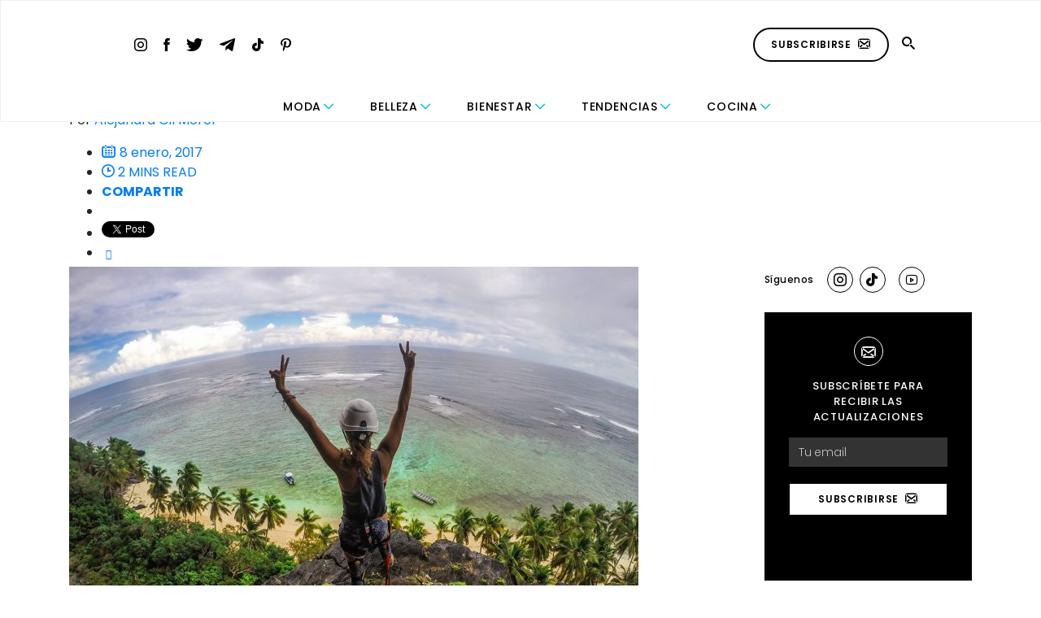

--- FILE ---
content_type: text/html; charset=utf-8
request_url: https://www.google.com/recaptcha/api2/aframe
body_size: 265
content:
<!DOCTYPE HTML><html><head><meta http-equiv="content-type" content="text/html; charset=UTF-8"></head><body><script nonce="gUyttp7hRxQMo_o-W_5rzw">/** Anti-fraud and anti-abuse applications only. See google.com/recaptcha */ try{var clients={'sodar':'https://pagead2.googlesyndication.com/pagead/sodar?'};window.addEventListener("message",function(a){try{if(a.source===window.parent){var b=JSON.parse(a.data);var c=clients[b['id']];if(c){var d=document.createElement('img');d.src=c+b['params']+'&rc='+(localStorage.getItem("rc::a")?sessionStorage.getItem("rc::b"):"");window.document.body.appendChild(d);sessionStorage.setItem("rc::e",parseInt(sessionStorage.getItem("rc::e")||0)+1);localStorage.setItem("rc::h",'1769100849390');}}}catch(b){}});window.parent.postMessage("_grecaptcha_ready", "*");}catch(b){}</script></body></html>